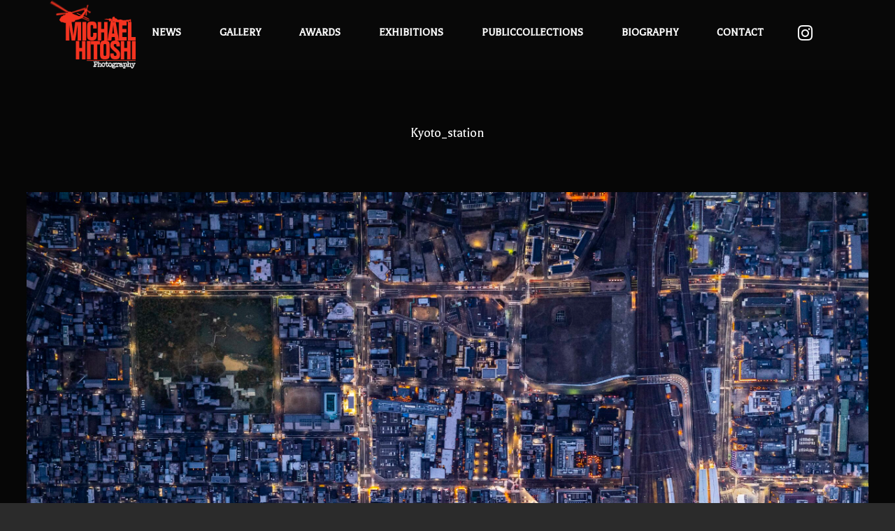

--- FILE ---
content_type: text/html; charset=UTF-8
request_url: https://www.michaelhitoshi.com/kyoto_station/
body_size: 8188
content:
 
<!doctype html>
<html lang="ja">
<head>
	<meta http-equiv="Content-Type" content="text/html; charset=UTF-8" />
	<meta name="viewport" content="width=device-width, initial-scale=1, maximum-scale=1" />
	<link rel="profile" href="http://gmpg.org/xfn/11" />
	<link rel="pingback" href="https://www.michaelhitoshi.com/wp/xmlrpc.php" />
	<title>Kyoto_station | michaelhitoshi</title>

		<!-- All in One SEO 4.1.1.2 -->
		<meta name="description" content="Kinki(2021)"/>
		<meta name="robots" content="noindex, max-snippet:-1, max-image-preview:large, max-video-preview:-1"/>
		<script type="application/ld+json" class="aioseo-schema">
			{"@context":"https:\/\/schema.org","@graph":[{"@type":"WebSite","@id":"https:\/\/www.michaelhitoshi.com\/#website","url":"https:\/\/www.michaelhitoshi.com\/","name":"michaelhitoshi","description":"Aerial Photography Michael Hitoshi","publisher":{"@id":"https:\/\/www.michaelhitoshi.com\/#person"}},{"@type":"Person","@id":"https:\/\/www.michaelhitoshi.com\/#person","name":"Michael","image":{"@type":"ImageObject","@id":"https:\/\/www.michaelhitoshi.com\/kyoto_station\/#personImage","url":"https:\/\/secure.gravatar.com\/avatar\/7d6f7e7d35bbdcf48bdbece158348b8c?s=96&d=mm&r=g","width":"96","height":"96","caption":"Michael"},"sameAs":["https:\/\/www.instagram.com\/michaelhitoshi_official\/","https:\/\/ja.wikipedia.org\/wiki\/"]},{"@type":"BreadcrumbList","@id":"https:\/\/www.michaelhitoshi.com\/kyoto_station\/#breadcrumblist","itemListElement":[{"@type":"ListItem","@id":"https:\/\/www.michaelhitoshi.com\/#listItem","position":"1","item":{"@id":"https:\/\/www.michaelhitoshi.com\/#item","name":"\u30db\u30fc\u30e0","description":"Photographer Michael Hitoshi\uff08\u307e\u3044\u3051\u308b\u3072\u3068\u3057\uff09\u304c\u4e16\u754c\u4e2d\u3067\u64ae\u5f71\u3057\u305f\u7a7a\u64ae\u5199\u771f\u30fb\u822a\u7a7a\u5199\u771f\u30ae\u30e3\u30e9\u30ea\u30fc","url":"https:\/\/www.michaelhitoshi.com\/"},"nextItem":"https:\/\/www.michaelhitoshi.com\/kyoto_station\/#listItem"},{"@type":"ListItem","@id":"https:\/\/www.michaelhitoshi.com\/kyoto_station\/#listItem","position":"2","item":{"@id":"https:\/\/www.michaelhitoshi.com\/kyoto_station\/#item","name":"Kyoto_station","description":"Kinki(2021)","url":"https:\/\/www.michaelhitoshi.com\/kyoto_station\/"},"previousItem":"https:\/\/www.michaelhitoshi.com\/#listItem"}]},{"@type":"Person","@id":"https:\/\/www.michaelhitoshi.com\/author\/michaeladmin\/#author","url":"https:\/\/www.michaelhitoshi.com\/author\/michaeladmin\/","name":"Michael","image":{"@type":"ImageObject","@id":"https:\/\/www.michaelhitoshi.com\/kyoto_station\/#authorImage","url":"https:\/\/secure.gravatar.com\/avatar\/92d895a4d48cb1ae045e6d30059ca302?s=96&d=mm&r=g","width":"96","height":"96","caption":"Michael"},"sameAs":["https:\/\/www.instagram.com\/michaelhitoshi_official\/","https:\/\/ja.wikipedia.org\/wiki\/"]},{"@type":"ItemPage","@id":"https:\/\/www.michaelhitoshi.com\/kyoto_station\/#itempage","url":"https:\/\/www.michaelhitoshi.com\/kyoto_station\/","name":"Kyoto_station | michaelhitoshi","description":"Kinki(2021)","inLanguage":"ja","isPartOf":{"@id":"https:\/\/www.michaelhitoshi.com\/#website"},"breadcrumb":{"@id":"https:\/\/www.michaelhitoshi.com\/kyoto_station\/#breadcrumblist"},"author":"https:\/\/www.michaelhitoshi.com\/kyoto_station\/#author","creator":"https:\/\/www.michaelhitoshi.com\/kyoto_station\/#author","datePublished":"2021-06-02T04:58:35+09:00","dateModified":"2021-06-02T05:43:58+09:00"}]}
		</script>
		<!-- All in One SEO -->

<link rel='dns-prefetch' href='//fonts.googleapis.com' />
<link rel='dns-prefetch' href='//s.w.org' />
<link rel="alternate" type="application/rss+xml" title="michaelhitoshi &raquo; フィード" href="https://www.michaelhitoshi.com/feed/" />
<link rel="alternate" type="application/rss+xml" title="michaelhitoshi &raquo; コメントフィード" href="https://www.michaelhitoshi.com/comments/feed/" />
		<!-- This site uses the Google Analytics by MonsterInsights plugin v7.17.0 - Using Analytics tracking - https://www.monsterinsights.com/ -->
		<!-- Note: MonsterInsights is not currently configured on this site. The site owner needs to authenticate with Google Analytics in the MonsterInsights settings panel. -->
					<!-- No UA code set -->
				<!-- / Google Analytics by MonsterInsights -->
				<script type="text/javascript">
			window._wpemojiSettings = {"baseUrl":"https:\/\/s.w.org\/images\/core\/emoji\/12.0.0-1\/72x72\/","ext":".png","svgUrl":"https:\/\/s.w.org\/images\/core\/emoji\/12.0.0-1\/svg\/","svgExt":".svg","source":{"concatemoji":"https:\/\/www.michaelhitoshi.com\/wp\/wp-includes\/js\/wp-emoji-release.min.js?ver=5.4.18"}};
			/*! This file is auto-generated */
			!function(e,a,t){var n,r,o,i=a.createElement("canvas"),p=i.getContext&&i.getContext("2d");function s(e,t){var a=String.fromCharCode;p.clearRect(0,0,i.width,i.height),p.fillText(a.apply(this,e),0,0);e=i.toDataURL();return p.clearRect(0,0,i.width,i.height),p.fillText(a.apply(this,t),0,0),e===i.toDataURL()}function c(e){var t=a.createElement("script");t.src=e,t.defer=t.type="text/javascript",a.getElementsByTagName("head")[0].appendChild(t)}for(o=Array("flag","emoji"),t.supports={everything:!0,everythingExceptFlag:!0},r=0;r<o.length;r++)t.supports[o[r]]=function(e){if(!p||!p.fillText)return!1;switch(p.textBaseline="top",p.font="600 32px Arial",e){case"flag":return s([127987,65039,8205,9895,65039],[127987,65039,8203,9895,65039])?!1:!s([55356,56826,55356,56819],[55356,56826,8203,55356,56819])&&!s([55356,57332,56128,56423,56128,56418,56128,56421,56128,56430,56128,56423,56128,56447],[55356,57332,8203,56128,56423,8203,56128,56418,8203,56128,56421,8203,56128,56430,8203,56128,56423,8203,56128,56447]);case"emoji":return!s([55357,56424,55356,57342,8205,55358,56605,8205,55357,56424,55356,57340],[55357,56424,55356,57342,8203,55358,56605,8203,55357,56424,55356,57340])}return!1}(o[r]),t.supports.everything=t.supports.everything&&t.supports[o[r]],"flag"!==o[r]&&(t.supports.everythingExceptFlag=t.supports.everythingExceptFlag&&t.supports[o[r]]);t.supports.everythingExceptFlag=t.supports.everythingExceptFlag&&!t.supports.flag,t.DOMReady=!1,t.readyCallback=function(){t.DOMReady=!0},t.supports.everything||(n=function(){t.readyCallback()},a.addEventListener?(a.addEventListener("DOMContentLoaded",n,!1),e.addEventListener("load",n,!1)):(e.attachEvent("onload",n),a.attachEvent("onreadystatechange",function(){"complete"===a.readyState&&t.readyCallback()})),(n=t.source||{}).concatemoji?c(n.concatemoji):n.wpemoji&&n.twemoji&&(c(n.twemoji),c(n.wpemoji)))}(window,document,window._wpemojiSettings);
		</script>
		<style type="text/css">
img.wp-smiley,
img.emoji {
	display: inline !important;
	border: none !important;
	box-shadow: none !important;
	height: 1em !important;
	width: 1em !important;
	margin: 0 .07em !important;
	vertical-align: -0.1em !important;
	background: none !important;
	padding: 0 !important;
}
</style>
	<link rel='stylesheet' id='sb_instagram_styles-css'  href='https://www.michaelhitoshi.com/wp/wp-content/plugins/instagram-feed/css/sb-instagram-2-2.min.css?ver=2.4' type='text/css' media='all' />
<link rel='stylesheet' id='wp-block-library-css'  href='https://c0.wp.com/c/5.4.18/wp-includes/css/dist/block-library/style.min.css' type='text/css' media='all' />
<style id='wp-block-library-inline-css' type='text/css'>
.has-text-align-justify{text-align:justify;}
</style>
<link rel='stylesheet' id='contact-form-7-css'  href='https://www.michaelhitoshi.com/wp/wp-content/plugins/contact-form-7/includes/css/styles.css?ver=5.1.7' type='text/css' media='all' />
<link rel='stylesheet' id='rs-plugin-settings-css'  href='https://www.michaelhitoshi.com/wp/wp-content/plugins/revslider/public/assets/css/rs6.css?ver=6.1.0' type='text/css' media='all' />
<style id='rs-plugin-settings-inline-css' type='text/css'>
#rs-demo-id {}
</style>
<link rel='stylesheet' id='kinatrix-MainStyle-css'  href='https://www.michaelhitoshi.com/wp/wp-content/themes/kinatrix/style.css?ver=screen' type='text/css' media='all' />
<link rel='stylesheet' id='owlcarousel-css'  href='https://www.michaelhitoshi.com/wp/wp-content/themes/kinatrix/css/owlcarousel/owl.carousel.css?ver=5.4.18' type='text/css' media='screen' />
<link rel='stylesheet' id='lightgallery-css'  href='https://www.michaelhitoshi.com/wp/wp-content/themes/kinatrix/js/lightbox/css/lightgallery.css?ver=5.4.18' type='text/css' media='screen' />
<link rel='stylesheet' id='lightgallery-transitions-css'  href='https://www.michaelhitoshi.com/wp/wp-content/themes/kinatrix/js/lightbox/css/lg-transitions.min.css?ver=5.4.18' type='text/css' media='screen' />
<link rel='stylesheet' id='kinatrix-Dark-css'  href='https://www.michaelhitoshi.com/wp/wp-content/themes/kinatrix/style-dark.css?ver=screen' type='text/css' media='all' />
<link rel='stylesheet' id='kinatrix-Animations-css'  href='https://www.michaelhitoshi.com/wp/wp-content/themes/kinatrix/css/animations.css?ver=5.4.18' type='text/css' media='screen' />
<link rel='stylesheet' id='font-awesome-css'  href='https://www.michaelhitoshi.com/wp/wp-content/themes/kinatrix/css/fonts/font-awesome/css/font-awesome.min.css?ver=5.4.18' type='text/css' media='screen' />
<link rel='stylesheet' id='ion-icons-css'  href='https://www.michaelhitoshi.com/wp/wp-content/themes/kinatrix/css/fonts/ionicons/css/ionicons.min.css?ver=5.4.18' type='text/css' media='screen' />
<link rel='stylesheet' id='et-fonts-css'  href='https://www.michaelhitoshi.com/wp/wp-content/themes/kinatrix/css/fonts/et-fonts/et-fonts.css?ver=5.4.18' type='text/css' media='screen' />
<link rel='stylesheet' id='feather-webfonts-css'  href='https://www.michaelhitoshi.com/wp/wp-content/themes/kinatrix/css/fonts/feather-webfont/feather.css?ver=5.4.18' type='text/css' media='screen' />
<link rel='stylesheet' id='fontello-css'  href='https://www.michaelhitoshi.com/wp/wp-content/themes/kinatrix/css/fonts/fontello/css/fontello.css?ver=5.4.18' type='text/css' media='screen' />
<link rel='stylesheet' id='simple-line-icons-css'  href='https://www.michaelhitoshi.com/wp/wp-content/themes/kinatrix/css/fonts/simple-line-icons/simple-line-icons.css?ver=5.4.18' type='text/css' media='screen' />
<link rel='stylesheet' id='jplayer-css'  href='https://www.michaelhitoshi.com/wp/wp-content/themes/kinatrix/css/html5player/jplayer.dark.css?ver=5.4.18' type='text/css' media='screen' />
<link rel='stylesheet' id='kinatrix-fonts-css'  href='//fonts.googleapis.com/css?family=Lato%3A100%2C100i%2C300%2C300i%2C400%2C400i%2C700%2C700i%2C900%2C900i%7CPT+Mono&#038;ver=1.0.0' type='text/css' media='all' />
<link rel='stylesheet' id='kinatrix-ResponsiveCSS-css'  href='https://www.michaelhitoshi.com/wp/wp-content/themes/kinatrix/css/responsive.css?ver=5.4.18' type='text/css' media='screen' />
<style id='kinatrix-ResponsiveCSS-inline-css' type='text/css'>

body,
input,textarea,
.pricing-wrap,
.pricing-table .pricing-row,
.entry-content,
.mtheme-button,
.sidebar-widget,
ul.vertical_images .vertical-images-title,
.section-description, .entry-title-subheading,
#password-protected label,
.wpcf7-form p,
.entry-content .testimonial-say p,
.postsummarywrap, .postsummarywrap a,
.pagination a, .pagination span.current,
.woocommerce nav.woocommerce-pagination ul li a,
.woocommerce nav.woocommerce-pagination ul li span,
.homemenu .sf-menu .megamenu-textbox,
.mtheme-lightbox .lg-sub-html
{ font-family:'Abhaya Libre'; }
button,
.entry-content .work-details h4,
.woocommerce .product h1,
.woocommerce .product h2,
.woocommerce .product h3,
.woocommerce .product h4,
.woocommerce .product h5,
.woocommerce .product h6,
.entry-title-wrap h1,
.entry-content h1,
.entry-content h2,
.entry-content h3,
.entry-content h4,
.entry-content h5,
.entry-content h6,
.blog-grid-element-content .work-details h4,
.blog-grid-element-content .work-details h4 a,
.gridblock-grid-element .boxtitle-hover a,
.homemenu .sf-menu .mega-item .children-depth-0 h6,
.work-details h4 a,
.work-details h4,
.proofing-client-title,
.comment-reply-title,
.woocommerce ul.products li.product h3,
.woocommerce-page ul.products li.product h3,
h1,
h2,
h3,
h4,
h5,
h6,
.sidebar h3,
.entry-title h1,
.portfolio-end-block h2.section-title{ font-family:'Balthazar'; }.homemenu .sf-menu a, .homemenu .sf-menu,.homemenu .sf-menu ul li a,.responsive-mobile-menu ul.mtree > li > a,.responsive-mobile-menu,.vertical-menu ul.mtree,.vertical-menu ul.mtree a,.vertical-menu ul.mtree > li > a{ font-family:'Balthazar'; }.slideshow_title, .static_slideshow_title,.slideshow_title, h1.slideshow_title{ font-family:'Francois One'; }.slideshow_caption, .static_slideshow_caption{ font-family:'Francois One'; }.hero-text-wrap .hero-title,.hero-text-wrap .hero-subtitle{ font-family:'Francois One'; }.preloader-cover-logo { background-image: url(https://www.michaelhitoshi.com/wp/wp-content/uploads/2020/04/micahel_logo.png); }.preloader-cover-logo { background-size:200px auto; }.menu-is-horizontal .logo img { height: 100px; }.vertical-logoimage { width: 300px; }.logo-mobile .logoimage { width: 70px; }.logo-mobile .logoimage { height: auto; }.header-type-overlay.stickymenu-active.menu-is-horizontal .outer-wrap.stickymenu-zone, .header-type-default.stickymenu-active.menu-is-horizontal .outer-wrap.stickymenu-zone, .header-type-default.menu-is-horizontal .outer-wrap, .header-type-overlay .outer-wrap, .header-type-overlay-bright .outer-wrap, .fullscreen-slide-bright .outer-wrap { background:rgba(0,0,0,0.8); }.homemenu li.current-menu-parent > a, .homemenu li.current-menu-parent > li > a, .homemenu li.current-menu-item > a, .homemenu li.current-menu-item > li > a{color:#dd3333 !important;}.homemenu ul li ul li.current-menu-parent > a, .homemenu ul li ul li.current-menu-parent > li > a, .homemenu ul li ul li.current-menu-item > a, .homemenu ul li ul li.current-menu-item > li > a{color:#dd3333 !important;}.footer-logo-image { width:150px !important; height: auto !important; }.homemenu .sf-menu a,.vertical-menu,.vertical-menu a { text-transform: uppercase; }.homemenu ul li a,.homemenu ul ul li a,.vertical-menu ul.mtree a, .simple-menu ul.mtree a, .responsive-mobile-menu ul.mtree a, .header-is-simple .responsive-mobile-menu ul.mtree a,.vertical-menu ul.mtree ul.sub-menu a { font-size:16px;}.vertical-menu ul.mtree a, .simple-menu ul.mtree a, .responsive-mobile-menu ul.mtree a, .header-is-simple .responsive-mobile-menu ul.mtree a,.vertical-menu ul.mtree ul.sub-menu a { line-height:16px;}.homemenu ul li a,.homemenu ul ul li a,.vertical-menu ul.mtree a, .simple-menu ul.mtree a, .responsive-mobile-menu ul.mtree a, .header-is-simple .responsive-mobile-menu ul.mtree a,.vertical-menu ul.mtree ul.sub-menu a { letter-spacing:0px;}.homemenu ul li a,.homemenu ul ul li a,.vertical-menu ul.mtree a, .simple-menu ul.mtree a, .responsive-mobile-menu ul.mtree a, .header-is-simple .responsive-mobile-menu ul.mtree a,.vertical-menu ul.mtree ul.sub-menu a,.homemenu li.current-menu-item > a, .homemenu li.current-menu-item > li > a { font-weight:900;}.homemenu > .sf-menu > li { margin-left:30px;}.mtheme-lightbox #lg-zoom-out,.lg-toolbar #lg-download { display:none; }
.entry-content,
.woocommerce #tab-description p,
.woocommerce .woocommerce-product-details__short-description,
.woocommerce .entry-summary div[itemprop="description"]{
	font-size:21px;
}.entry-title-wrap h1.entry-title, .single .title-container h1.entry-title { font-size:20px; line-height:20px; }.entry-title-wrap h1.entry-title, .single .title-container h1.entry-title { letter-spacing:0px; }.entry-title-wrap h1.entry-title, .single .title-container h1.entry-title { font-weight:0; }.theme-is-dark .mobile-menu-toggle,.mobile-menu-toggle,.header-is-simple.theme-is-dark .mobile-menu-icon,.header-is-simple.theme-is-light .mobile-menu-icon{background-color:#000000;}.mobile-toggle-menu-trigger{background:#000000;}.dimmer-text{ font-family:'Open Sans'; }.dimmer-text { font-weight:600; }
</style>
<link rel='stylesheet' id='Open+Sans-css'  href='https://fonts.googleapis.com/css?family=Open+Sans:300,300italic,regular,italic,600,600italic,700,700italic,800,800italic&#038;subset=greek,greek-ext,cyrillic,cyrillic-ext,latin-ext,vietnamese,latin' type='text/css' media='screen' />
<link rel='stylesheet' id='Abhaya+Libre-css'  href='https://fonts.googleapis.com/css?family=Abhaya+Libre:regular,500,600,700,800&#038;subset=sinhala,latin-ext,latin' type='text/css' media='screen' />
<link rel='stylesheet' id='Francois+One-css'  href='https://fonts.googleapis.com/css?family=Francois+One:regular&#038;subset=latin-ext,vietnamese,latin' type='text/css' media='screen' />
<link rel='stylesheet' id='Balthazar-css'  href='https://fonts.googleapis.com/css?family=Balthazar:regular&#038;subset=latin' type='text/css' media='screen' />
<link rel='stylesheet' id='jetpack_css-css'  href='https://c0.wp.com/p/jetpack/8.4.5/css/jetpack.css' type='text/css' media='all' />
<script type='text/javascript'>
/* <![CDATA[ */
var kinatrix_vars = {"mtheme_uri":"https:\/\/www.michaelhitoshi.com\/wp\/wp-content\/themes\/kinatrix","lightbox_thumbnails":"false","lightbox_transition":"lg-slide"};
/* ]]> */
</script>
<script type='text/javascript' src='https://c0.wp.com/c/5.4.18/wp-includes/js/jquery/jquery.js'></script>
<script type='text/javascript' src='https://c0.wp.com/c/5.4.18/wp-includes/js/jquery/jquery-migrate.min.js'></script>
<script type='text/javascript' src='https://www.michaelhitoshi.com/wp/wp-content/plugins/revslider/public/assets/js/revolution.tools.min.js?ver=6.0'></script>
<script type='text/javascript' src='https://www.michaelhitoshi.com/wp/wp-content/plugins/revslider/public/assets/js/rs6.min.js?ver=6.1.0'></script>
<link rel='https://api.w.org/' href='https://www.michaelhitoshi.com/wp-json/' />
<link rel="EditURI" type="application/rsd+xml" title="RSD" href="https://www.michaelhitoshi.com/wp/xmlrpc.php?rsd" />
<link rel="wlwmanifest" type="application/wlwmanifest+xml" href="https://www.michaelhitoshi.com/wp/wp-includes/wlwmanifest.xml" /> 
<meta name="generator" content="WordPress 5.4.18" />
<link rel='shortlink' href='https://www.michaelhitoshi.com/?p=2375' />
<link rel="alternate" type="application/json+oembed" href="https://www.michaelhitoshi.com/wp-json/oembed/1.0/embed?url=https%3A%2F%2Fwww.michaelhitoshi.com%2Fkyoto_station%2F" />
<link rel="alternate" type="text/xml+oembed" href="https://www.michaelhitoshi.com/wp-json/oembed/1.0/embed?url=https%3A%2F%2Fwww.michaelhitoshi.com%2Fkyoto_station%2F&#038;format=xml" />

<link rel='dns-prefetch' href='//i0.wp.com'/>
<link rel='dns-prefetch' href='//i1.wp.com'/>
<link rel='dns-prefetch' href='//i2.wp.com'/>
<link rel='dns-prefetch' href='//c0.wp.com'/>
<style type='text/css'>img#wpstats{display:none}</style><meta name="generator" content="Powered by Slider Revolution 6.1.0 - responsive, Mobile-Friendly Slider Plugin for WordPress with comfortable drag and drop interface." />
<link rel="icon" href="https://www.michaelhitoshi.com/wp/wp-content/uploads/2020/04/michael.ico" sizes="32x32" />
<link rel="icon" href="https://www.michaelhitoshi.com/wp/wp-content/uploads/2020/04/michael.ico" sizes="192x192" />
<link rel="apple-touch-icon" href="https://www.michaelhitoshi.com/wp/wp-content/uploads/2020/04/michael.ico" />
<meta name="msapplication-TileImage" content="https://www.michaelhitoshi.com/wp/wp-content/uploads/2020/04/michael.ico" />
<script type="text/javascript">function setREVStartSize(a){try{var b,c=document.getElementById(a.c).parentNode.offsetWidth;if(c=0===c||isNaN(c)?window.innerWidth:c,a.tabw=void 0===a.tabw?0:parseInt(a.tabw),a.thumbw=void 0===a.thumbw?0:parseInt(a.thumbw),a.tabh=void 0===a.tabh?0:parseInt(a.tabh),a.thumbh=void 0===a.thumbh?0:parseInt(a.thumbh),a.tabhide=void 0===a.tabhide?0:parseInt(a.tabhide),a.thumbhide=void 0===a.thumbhide?0:parseInt(a.thumbhide),a.mh=void 0===a.mh||""==a.mh?0:a.mh,"fullscreen"===a.layout||"fullscreen"===a.l)b=Math.max(a.mh,window.innerHeight);else{for(var d in a.gw=Array.isArray(a.gw)?a.gw:[a.gw],a.rl)(void 0===a.gw[d]||0===a.gw[d])&&(a.gw[d]=a.gw[d-1]);for(var d in a.gh=void 0===a.el||""===a.el||Array.isArray(a.el)&&0==a.el.length?a.gh:a.el,a.gh=Array.isArray(a.gh)?a.gh:[a.gh],a.rl)(void 0===a.gh[d]||0===a.gh[d])&&(a.gh[d]=a.gh[d-1]);var e,f=Array(a.rl.length),g=0;for(var d in a.tabw=a.tabhide>=c?0:a.tabw,a.thumbw=a.thumbhide>=c?0:a.thumbw,a.tabh=a.tabhide>=c?0:a.tabh,a.thumbh=a.thumbhide>=c?0:a.thumbh,a.rl)f[d]=a.rl[d]<window.innerWidth?0:a.rl[d];for(var d in e=f[0],f)e>f[d]&&0<f[d]&&(e=f[d],g=d);var h=c>a.gw[g]+a.tabw+a.thumbw?1:(c-(a.tabw+a.thumbw))/a.gw[g];b=a.gh[g]*h+(a.tabh+a.thumbh)}void 0===window.rs_init_css&&(window.rs_init_css=document.head.appendChild(document.createElement("style"))),document.getElementById(a.c).height=b,window.rs_init_css.innerHTML+="#"+a.c+"_wrapper { height: "+b+"px }"}catch(a){console.log("Failure at Presize of Slider:"+a)}};</script>
		<style type="text/css" id="wp-custom-css">
			/*ﾒﾆｭｰのｱｲｺﾝｻｲｽﾞ*/
.menu-social-header .social-header-wrap ul li.social-icon {
    font-size: 25px;
}
/*ｽﾗｲﾄﾞｼｮｰのﾌｫﾝﾄｳｪｲﾄ*/
.slideshow-content-wrap h1.slideshow_title{
	font-weight: 600;
	text-shadow: 1px 2px 3px #000000,-1px -2px 3px #000000;
}
.slideshow_caption{
	font-size:20px;
	font-weight: 600;
	text-shadow: 1px 2px 3px #000000,-1px -2px 3px #000000;
}
.mtheme-cell-inner h3.entry-title{
	font-size:24px;
}
/* Gallery部激詰め */
#gridblock-filters ul{
	margin-top: 1px;
	margin-bottom: 1px;
}
#gridblock-filters li{
	padding: 3px;
}

#gridblock-filters li a {
	padding-top:1px;
	padding-bottom:2px;
}		</style>
		<style id="tt-easy-google-font-styles" type="text/css">p { }
h1 { }
h2 { }
h3 { }
h4 { }
h5 { }
h6 { }
li { }
ul { }
</style><!-- Global site tag (gtag.js) - Google Analytics -->
<script async src="https://www.googletagmanager.com/gtag/js?id=UA-48092769-1"></script>
<script>
  window.dataLayer = window.dataLayer || [];
  function gtag(){dataLayer.push(arguments);}
  gtag('js', new Date());

  gtag('config', 'UA-166757484-2');
</script>
</head>
<body class="attachment attachment-template-default single single-attachment postid-2375 attachmentid-2375 attachment-jpeg fullscreen-mode-off rightclick-block single-author theme-is-dark left-logo menu-is-horizontal page-is-not-fullscreen fullscreen-ui-switchable header-type-default page-is-opaque theme-fullwidth body-dashboard-push footer-is-off pagebuilder-not-active sidebar-not-set">
<div id="dimmer"><div class="dimmer-outer"><div class="dimmer-inner"><div class="dimmer-text">Right click is not possible

</div></div></div></div><div class="preloader-cover-screen"><div class="preloader-cover-logo"></div></div><div class="loading-spinner">
	<div class="loading-right-side">
		<div class="loading-bar"></div>
	</div>
	<div class="loading-left-side">
		<div class="loading-bar"></div>
	</div>
</div><div class="responsive-menu-wrap">
	<nav id="mobile-toggle-menu" class="mobile-toggle-menu mobile-toggle-menu-close">
		<span class="mobile-toggle-menu-trigger"><span>Menu</span></span>
	</nav>
	<div class="mobile-menu-toggle">
				<div class="logo-mobile">
						<a href="https://www.michaelhitoshi.com/"><img class="custom-responsive-logo logoimage" src="https://www.michaelhitoshi.com/wp/wp-content/uploads/2020/04/micahel_logo.png" alt="logo" /></a>				</div>
	</div>
</div>
<div class="responsive-mobile-menu">
	<div class="vertical-footer-wrap">
				<div class="fullscreen-footer-social">
			<div class="login-socials-wrap clearfix">
			<aside id="msocial-widget-2" class="widget MSocial_Widget"><div class="social-header-wrap social-header-without-call-us"><ul>				<li class="social-icon">
				<a class="ntips" title="Twitter" href="https://twitter.com/MichaelHitoshi"  target="_blank">
					<i class="fa fa-twitter"></i>
				</a>
				</li>
								<li class="social-icon">
				<a class="ntips" title="Instagram" href="https://www.instagram.com/michaelhitoshi_official/"  target="_blank">
					<i class="fa fa-instagram"></i>
				</a>
				</li>
				</ul></div></aside>			</div>
		</div>
			</div>
		<nav>
	<ul id="menu-michael-menu" class="mtree"><li id="menu-item-2212" class="menu-item menu-item-type-post_type menu-item-object-page menu-item-2212"><a href="https://www.michaelhitoshi.com/news/">News</a></li>
<li id="menu-item-1694" class="menu-item menu-item-type-post_type menu-item-object-page menu-item-1694"><a href="https://www.michaelhitoshi.com/gallery/">Gallery</a></li>
<li id="menu-item-1714" class="menu-item menu-item-type-post_type menu-item-object-page menu-item-1714"><a href="https://www.michaelhitoshi.com/awards/">Awards</a></li>
<li id="menu-item-1713" class="menu-item menu-item-type-post_type menu-item-object-page menu-item-1713"><a href="https://www.michaelhitoshi.com/exhibitions/">Exhibitions</a></li>
<li id="menu-item-2442" class="menu-item menu-item-type-post_type menu-item-object-page menu-item-2442"><a href="https://www.michaelhitoshi.com/publiccollections/">PublicCollections</a></li>
<li id="menu-item-1659" class="menu-item menu-item-type-post_type menu-item-object-page menu-item-1659"><a href="https://www.michaelhitoshi.com/biography/">Biography</a></li>
<li id="menu-item-1631" class="menu-item menu-item-type-post_type menu-item-object-page menu-item-1631"><a href="https://www.michaelhitoshi.com/contact/">Contact</a></li>
</ul>	</nav>

		<div class="vertical-footer-wrap">
		<div class="vertical-footer-copyright">All rights reserved<br />Copyright &copy;<br />michaelhitoshi.com</div>
	</div>
		<div class="cleafix"></div>
</div>	<div class="outer-wrap stickymenu-zone">
				<div class="outer-header-wrap clearfix">
			<nav>
				<div class="mainmenu-navigation  clearfix">
						<div class="header-logo-section"><div class="logo"><a href="https://www.michaelhitoshi.com/"><img class="logo-theme-main logo-theme-primary logo-theme-dark logo-theme-custom" src="https://www.michaelhitoshi.com/wp/wp-content/uploads/2020/04/micahel_logo.png" alt="logo" /><img class="logo-theme-main logo-theme-secondary logo-theme-bright logo-theme-custom" src="https://www.michaelhitoshi.com/wp/wp-content/uploads/2020/04/micahel_logo.png" alt="logo" /></a></div></div>								<div class="homemenu">
							<ul id="menu-michael-menu-1" class="sf-menu"><li class="menu-item menu-item-type-post_type menu-item-object-page menu-item-2212      "><a href="https://www.michaelhitoshi.com/news/">News</a> </li>
<li class="menu-item menu-item-type-post_type menu-item-object-page menu-item-1694      "><a href="https://www.michaelhitoshi.com/gallery/">Gallery</a> </li>
<li class="menu-item menu-item-type-post_type menu-item-object-page menu-item-1714      "><a href="https://www.michaelhitoshi.com/awards/">Awards</a> </li>
<li class="menu-item menu-item-type-post_type menu-item-object-page menu-item-1713      "><a href="https://www.michaelhitoshi.com/exhibitions/">Exhibitions</a> </li>
<li class="menu-item menu-item-type-post_type menu-item-object-page menu-item-2442      "><a href="https://www.michaelhitoshi.com/publiccollections/">PublicCollections</a> </li>
<li class="menu-item menu-item-type-post_type menu-item-object-page menu-item-1659      "><a href="https://www.michaelhitoshi.com/biography/">Biography</a> </li>
<li class="menu-item menu-item-type-post_type menu-item-object-page menu-item-1631      "><a href="https://www.michaelhitoshi.com/contact/">Contact</a> </li>
</ul>							</div>
													<div class="menu-social-header">
						<aside id="msocial-widget-1" class="widget MSocial_Widget"><div class="social-header-wrap social-header-without-call-us"><ul>				<li class="social-icon">
				<a class="ntips" title="Instagram" href="https://www.instagram.com/michaelhitoshi_official/"  target="_blank">
					<i class="fa fa-instagram"></i>
				</a>
				</li>
				</ul></div></aside>						</div>
				</div>
			</nav>
		</div>
	</div>
	<div id="home" class="container-wrapper container-fullwidth"><div class="horizontal-menu-body-container"><div class="title-container-outer-wrap">
	<div class="title-container-wrap">
	<div class="title-container clearfix">
						<div class="entry-title-wrap">
			<h1 class="entry-title">
										Kyoto_station						</h1>
		</div>
			</div>
</div>
</div>
<div class="container clearfix">		<div id="post-2375" class="post-2375 attachment type-attachment status-inherit hentry filtertag-kinki">
			<div class="entry-wrapper entry-content clearfix">
													<div class="attachment-page-image">
							<a class="lightbox-active lightbox-image postformat-image-lightbox" data-src="https://www.michaelhitoshi.com/wp/wp-content/uploads/2021/06/kyoto_station-scaled.jpg" href="https://www.michaelhitoshi.com/wp/wp-content/uploads/2021/06/kyoto_station-scaled.jpg">								<img src="https://www.michaelhitoshi.com/wp/wp-content/uploads/2021/06/kyoto_station-scaled.jpg" alt="" />							</a>
							<p>Kinki(2021)</p>
							</div>
													<div class="navigation">
							<div class="nav-previous">
							<a href='https://www.michaelhitoshi.com/kobe/'><i class="feather-icon-arrow-left"></i></a>							</div>
							<div class="nav-next">
							<a href='https://www.michaelhitoshi.com/motomachi/'><i class="feather-icon-arrow-right"></i></a>							</div>
						</div><!-- #nav-below -->
												<div class="clear"></div>			
					</div>
			</div>

</div>
<div class="footer-container-wrap clearfix">
		<div class="footer-end clearfix">
		<div class="footer-logo">
				<img class="custom-footer-logo footer-logo-image" src="https://www.michaelhitoshi.com/wp/wp-content/uploads/2020/04/micahel_logo.png" alt="footer-logo" />		</div>
		<div id="copyright" class="footer-container">
		<ul><li>All rights reserved<br/>Copyright &copy;<br/>michaelhitoshi.com</li></ul>		</div>
	</div>
</div>
</div></div><div class="site-back-cover"></div>
<!-- Instagram Feed JS -->
<script type="text/javascript">
var sbiajaxurl = "https://www.michaelhitoshi.com/wp/wp-admin/admin-ajax.php";
</script>
<script type='text/javascript' src='https://c0.wp.com/p/jetpack/8.4.5/_inc/build/photon/photon.min.js'></script>
<script type='text/javascript'>
/* <![CDATA[ */
var wpcf7 = {"apiSettings":{"root":"https:\/\/www.michaelhitoshi.com\/wp-json\/contact-form-7\/v1","namespace":"contact-form-7\/v1"}};
/* ]]> */
</script>
<script type='text/javascript' src='https://www.michaelhitoshi.com/wp/wp-content/plugins/contact-form-7/includes/js/scripts.js?ver=5.1.7'></script>
<script type='text/javascript' src='https://www.michaelhitoshi.com/wp/wp-content/themes/kinatrix/js/velocity.min.js'></script>
<script type='text/javascript' src='https://www.michaelhitoshi.com/wp/wp-content/themes/kinatrix/js/velocity.ui.js'></script>
<script type='text/javascript' src='https://www.michaelhitoshi.com/wp/wp-content/themes/kinatrix/js/menu/verticalmenu.js'></script>
<script type='text/javascript' src='https://www.michaelhitoshi.com/wp/wp-content/themes/kinatrix/js/menu/superfish.js'></script>
<script type='text/javascript' src='https://www.michaelhitoshi.com/wp/wp-content/themes/kinatrix/js/jquery.stickymenu.js'></script>
<script type='text/javascript' src='https://www.michaelhitoshi.com/wp/wp-content/themes/kinatrix/js/jquery.easing.min.js'></script>
<script type='text/javascript'>
/* <![CDATA[ */
var ajax_var = {"url":"https:\/\/www.michaelhitoshi.com\/wp\/wp-admin\/admin-ajax.php","nonce":"ca2633c4c0"};
/* ]]> */
</script>
<script type='text/javascript' src='https://www.michaelhitoshi.com/wp/wp-content/themes/kinatrix/js/page-elements.js'></script>
<script type='text/javascript' src='https://www.michaelhitoshi.com/wp/wp-content/themes/kinatrix/js/jquery.fitvids.js'></script>
<script type='text/javascript' src='https://www.michaelhitoshi.com/wp/wp-content/themes/kinatrix/js/lazysizes.min.js'></script>
<script type='text/javascript' src='https://www.michaelhitoshi.com/wp/wp-content/themes/kinatrix/js/waypoints/waypoints.min.js'></script>
<script type='text/javascript' src='https://c0.wp.com/c/5.4.18/wp-includes/js/imagesloaded.min.js'></script>
<script type='text/javascript' src='https://c0.wp.com/c/5.4.18/wp-includes/js/hoverIntent.min.js'></script>
<script type='text/javascript' src='https://c0.wp.com/c/5.4.18/wp-includes/js/jquery/ui/core.min.js'></script>
<script type='text/javascript' src='https://c0.wp.com/c/5.4.18/wp-includes/js/jquery/ui/widget.min.js'></script>
<script type='text/javascript' src='https://c0.wp.com/c/5.4.18/wp-includes/js/jquery/ui/position.min.js'></script>
<script type='text/javascript' src='https://c0.wp.com/c/5.4.18/wp-includes/js/jquery/ui/tooltip.min.js'></script>
<script type='text/javascript' src='https://www.michaelhitoshi.com/wp/wp-content/themes/kinatrix/js/owlcarousel/owl.carousel.min.js'></script>
<script type='text/javascript' src='https://www.michaelhitoshi.com/wp/wp-content/themes/kinatrix/js/modernizr.custom.47002.js'></script>
<script type='text/javascript' src='https://www.michaelhitoshi.com/wp/wp-content/themes/kinatrix/js/jquery.gridrotator.js'></script>
<script type='text/javascript' src='https://www.michaelhitoshi.com/wp/wp-content/themes/kinatrix/js/classie.js'></script>
<script type='text/javascript' src='https://www.michaelhitoshi.com/wp/wp-content/themes/kinatrix/js/jarallax/jarallax.js'></script>
<script type='text/javascript' src='https://www.michaelhitoshi.com/wp/wp-content/themes/kinatrix/js/lightbox/js/lightgallery-all.min.js'></script>
<script type='text/javascript' src='https://www.michaelhitoshi.com/wp/wp-content/themes/kinatrix/js/common.js'></script>
<script type='text/javascript' src='https://www.michaelhitoshi.com/wp/wp-content/themes/kinatrix/js/html5player/jquery.jplayer.min.js'></script>
<script type='text/javascript' src='https://www.michaelhitoshi.com/wp/wp-content/themes/kinatrix/js/tilt.jquery.js'></script>
<script type='text/javascript' src='https://c0.wp.com/c/5.4.18/wp-includes/js/wp-embed.min.js'></script>
<script type='text/javascript' src='https://stats.wp.com/e-202606.js' async='async' defer='defer'></script>
<script type='text/javascript'>
	_stq = window._stq || [];
	_stq.push([ 'view', {v:'ext',j:'1:8.4.5',blog:'176767153',post:'2375',tz:'9',srv:'www.michaelhitoshi.com'} ]);
	_stq.push([ 'clickTrackerInit', '176767153', '2375' ]);
</script>
</body>
</html>